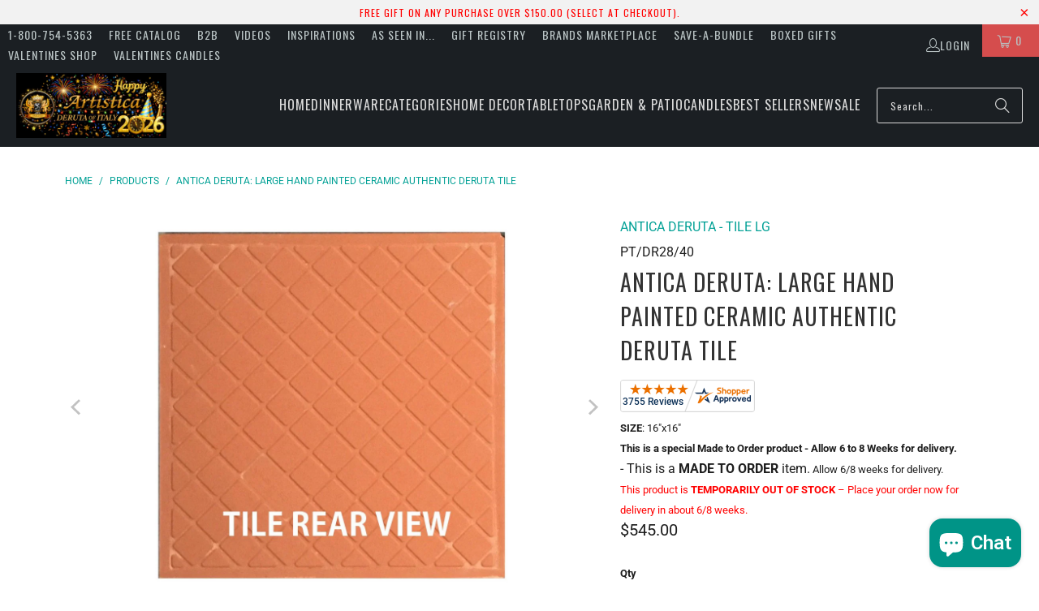

--- FILE ---
content_type: text/html; charset=UTF-8
request_url: https://nulls.solutions/shopify/gift-wrap/app/js/nulls-gift-wrap.js?shop=artistica-italian-gallery.myshopify.com
body_size: 1498
content:
var _0xc64e=["","split","0123456789abcdefghijklmnopqrstuvwxyzABCDEFGHIJKLMNOPQRSTUVWXYZ+/","slice","indexOf","","",".","pow","reduce","reverse","0"];function _0xe21c(d,e,f){var g=_0xc64e[2][_0xc64e[1]](_0xc64e[0]);var h=g[_0xc64e[3]](0,e);var i=g[_0xc64e[3]](0,f);var j=d[_0xc64e[1]](_0xc64e[0])[_0xc64e[10]]()[_0xc64e[9]](function(a,b,c){if(h[_0xc64e[4]](b)!==-1)return a+=h[_0xc64e[4]](b)*(Math[_0xc64e[8]](e,c))},0);var k=_0xc64e[0];while(j>0){k=i[j%f]+k;j=(j-(j%f))/f}return k||_0xc64e[11]}eval(function(E,m,i,l,y,r){r="";for(var h=0,len=E.length;h<len;h++){var s="";while(E[h]!==i[y]){s+=E[h];h++}for(var j=0;j<i.length;j++)s=s.replace(new RegExp(i[j],"g"),j);r+=String.fromCharCode(_0xe21c(s,y,10)-l)}return decodeURIComponent(escape(r))}("[base64]",53,"iNTKYqEfw",40,3,9))

--- FILE ---
content_type: text/html; charset=UTF-8
request_url: https://nulls.solutions/shopify/gift-wrap/app/js/nulls-gift-wrap-helper.js?shop=artistica-italian-gallery.myshopify.com&pHandle=antica-deruta-large-hand-painted-ceramic-authentic-deruta-tile-pt-dr28-40&nDomain=https://www.artistica.com/products/antica-deruta-large-hand-painted-ceramic-authentic-deruta-tile-pt-dr28-40&proAvaliable=true&proId=4459122262096&proVendor=ANTICA%20DERUTA%20-%20TILE%20LG&proTitle=ANTICA%20DERUTA%3A%20Large%20Hand%20Painted%20Ceramic%20Authentic%20Deruta%20Tile&newActive=1&proTags=005-AN,ARTISTICA,AUTHENTICITY,CUSTOM,MADEINITALY,Nulls.Net-Hidden,RETAIL
body_size: 665
content:
var _0xc3e=["","split","0123456789abcdefghijklmnopqrstuvwxyzABCDEFGHIJKLMNOPQRSTUVWXYZ+/","slice","indexOf","","",".","pow","reduce","reverse","0"];function _0xe51c(d,e,f){var g=_0xc3e[2][_0xc3e[1]](_0xc3e[0]);var h=g[_0xc3e[3]](0,e);var i=g[_0xc3e[3]](0,f);var j=d[_0xc3e[1]](_0xc3e[0])[_0xc3e[10]]()[_0xc3e[9]](function(a,b,c){if(h[_0xc3e[4]](b)!==-1)return a+=h[_0xc3e[4]](b)*(Math[_0xc3e[8]](e,c))},0);var k=_0xc3e[0];while(j>0){k=i[j%f]+k;j=(j-(j%f))/f}return k||_0xc3e[11]}eval(function(E,m,i,l,y,r){r="";for(var h=0,len=E.length;h<len;h++){var s="";while(E[h]!==i[y]){s+=E[h];h++}for(var j=0;j<i.length;j++)s=s.replace(new RegExp(i[j],"g"),j);r+=String.fromCharCode(_0xe51c(s,y,10)-l)}return decodeURIComponent(escape(r))}("[base64]",24,"YXwLkcBbD",31,5,1))

--- FILE ---
content_type: text/javascript; charset=utf-8
request_url: https://artistica-italian-gallery.myshopify.com/products/antica-deruta-large-hand-painted-ceramic-authentic-deruta-tile-pt-dr28-40.js
body_size: 1510
content:
{"id":4459122262096,"title":"ANTICA DERUTA: Large Hand Painted Ceramic Authentic Deruta Tile","handle":"antica-deruta-large-hand-painted-ceramic-authentic-deruta-tile-pt-dr28-40","description":"\u003cp\u003eDress up your kitchen or decorate your home, patio, or wine bar with these masterfully hand-painted Deruta tiles from L'Antica, a renowned manufacturer.\u003c\/p\u003e\n\u003cp\u003eYou can use them to create stunning backsplash panels, fireplace mantels, and murals.\u003cbr\u003eThey also make great decorative accents when mixed with solid color tiles.\u003cbr\u003eThese tiles add personality to any home and give it a unique touch.\u003c\/p\u003e\n\u003cp\u003e- Indoor-Outdoor: This product is designed to endure extreme heat and is also freeze-cold resistant.\u003cbr\u003e- Colors and glazes are permanently sealed within the tile, making them resistant to heat, splashing, hot liquids, and food stains. However, it is not recommended for high-traffic flooring use.\u003cbr\u003e- Tiles can be easily cleaned with an all-purpose cleaner, ensuring a lifetime of use.\u003c\/p\u003e\n\u003cp\u003ePlease note that unless shown as \"In Stock\", being a \"Made to Order\" product your order requires a 6\/8 Weeks Delivery along with a $500 Minimum Order for assorted tiles.\u003cbr\u003e- Thickness of tiles: About half an inch.\u003c\/p\u003e","published_at":"2023-09-07T15:30:33-05:00","created_at":"2020-02-04T09:47:16-06:00","vendor":"ANTICA DERUTA - TILE LG","type":"DERUTA-TILE","tags":["005-AN","ARTISTICA","AUTHENTICITY","CUSTOM","MADEINITALY","Nulls.Net-Hidden","RETAIL"],"price":54500,"price_min":54500,"price_max":54500,"available":true,"price_varies":false,"compare_at_price":0,"compare_at_price_min":0,"compare_at_price_max":0,"compare_at_price_varies":false,"variants":[{"id":40824455299152,"title":"Default Title","option1":"Default Title","option2":null,"option3":null,"sku":"PT\/DR28\/40","requires_shipping":true,"taxable":true,"featured_image":null,"available":true,"name":"ANTICA DERUTA: Large Hand Painted Ceramic Authentic Deruta Tile","public_title":null,"options":["Default Title"],"price":54500,"weight":4536,"compare_at_price":0,"inventory_management":"shopify","barcode":"","requires_selling_plan":false,"selling_plan_allocations":[]}],"images":["\/\/cdn.shopify.com\/s\/files\/1\/1766\/1081\/products\/PT_DR28.jpg?v=1580835499","\/\/cdn.shopify.com\/s\/files\/1\/1766\/1081\/products\/RETROPIASTRELLECOTTO30X30-40X40_2f53e61a-ff19-4d4e-8cf1-d469c6e38b0b.jpg?v=1582839410","\/\/cdn.shopify.com\/s\/files\/1\/1766\/1081\/products\/ee58aa4e065fb65b92593920d0f8a0c64891d743_f81421d3-cdc2-450e-b026-a791d3b37b0f.gif?v=1682630341","\/\/cdn.shopify.com\/s\/files\/1\/1766\/1081\/products\/2561ec05fc8c737676f9ccc824fff07d841e54d8_908cfefd-bd95-41f8-aa0e-2ff4fd45b71d.jpg?v=1682630341","\/\/cdn.shopify.com\/s\/files\/1\/1766\/1081\/products\/135235e6a9d328d8d19acdff14dae0a3948bf3f2_e012ade9-8e5f-4851-a351-6f546b950ad1.jpg?v=1682630341"],"featured_image":"\/\/cdn.shopify.com\/s\/files\/1\/1766\/1081\/products\/PT_DR28.jpg?v=1580835499","options":[{"name":"Title","position":1,"values":["Default Title"]}],"url":"\/products\/antica-deruta-large-hand-painted-ceramic-authentic-deruta-tile-pt-dr28-40","media":[{"alt":"ANTICA DERUTA: Large Hand Painted Ceramic Authentic Deruta Tile - Artistica.com","id":6381271711824,"position":1,"preview_image":{"aspect_ratio":1.0,"height":1024,"width":1024,"src":"https:\/\/cdn.shopify.com\/s\/files\/1\/1766\/1081\/products\/PT_DR28.jpg?v=1580835499"},"aspect_ratio":1.0,"height":1024,"media_type":"image","src":"https:\/\/cdn.shopify.com\/s\/files\/1\/1766\/1081\/products\/PT_DR28.jpg?v=1580835499","width":1024},{"alt":"ANTICA DERUTA: Large Hand Painted Ceramic Authentic Deruta Tile - Artistica.com","id":6573901676624,"position":2,"preview_image":{"aspect_ratio":1.004,"height":1020,"width":1024,"src":"https:\/\/cdn.shopify.com\/s\/files\/1\/1766\/1081\/products\/RETROPIASTRELLECOTTO30X30-40X40_2f53e61a-ff19-4d4e-8cf1-d469c6e38b0b.jpg?v=1582839410"},"aspect_ratio":1.004,"height":1020,"media_type":"image","src":"https:\/\/cdn.shopify.com\/s\/files\/1\/1766\/1081\/products\/RETROPIASTRELLECOTTO30X30-40X40_2f53e61a-ff19-4d4e-8cf1-d469c6e38b0b.jpg?v=1582839410","width":1024},{"alt":"ANTICA DERUTA: Large Hand Painted Ceramic Authentic Deruta Tile - Artistica.com","id":23347204292688,"position":3,"preview_image":{"aspect_ratio":1.0,"height":480,"width":480,"src":"https:\/\/cdn.shopify.com\/s\/files\/1\/1766\/1081\/products\/ee58aa4e065fb65b92593920d0f8a0c64891d743_f81421d3-cdc2-450e-b026-a791d3b37b0f.gif?v=1682630341"},"aspect_ratio":1.0,"height":480,"media_type":"image","src":"https:\/\/cdn.shopify.com\/s\/files\/1\/1766\/1081\/products\/ee58aa4e065fb65b92593920d0f8a0c64891d743_f81421d3-cdc2-450e-b026-a791d3b37b0f.gif?v=1682630341","width":480},{"alt":"ANTICA DERUTA: Large Hand Painted Ceramic Authentic Deruta Tile - Artistica.com","id":23347204325456,"position":4,"preview_image":{"aspect_ratio":1.0,"height":970,"width":970,"src":"https:\/\/cdn.shopify.com\/s\/files\/1\/1766\/1081\/products\/2561ec05fc8c737676f9ccc824fff07d841e54d8_908cfefd-bd95-41f8-aa0e-2ff4fd45b71d.jpg?v=1682630341"},"aspect_ratio":1.0,"height":970,"media_type":"image","src":"https:\/\/cdn.shopify.com\/s\/files\/1\/1766\/1081\/products\/2561ec05fc8c737676f9ccc824fff07d841e54d8_908cfefd-bd95-41f8-aa0e-2ff4fd45b71d.jpg?v=1682630341","width":970},{"alt":"ANTICA DERUTA: Large Hand Painted Ceramic Authentic Deruta Tile - Artistica.com","id":23347204358224,"position":5,"preview_image":{"aspect_ratio":1.042,"height":792,"width":825,"src":"https:\/\/cdn.shopify.com\/s\/files\/1\/1766\/1081\/products\/135235e6a9d328d8d19acdff14dae0a3948bf3f2_e012ade9-8e5f-4851-a351-6f546b950ad1.jpg?v=1682630341"},"aspect_ratio":1.042,"height":792,"media_type":"image","src":"https:\/\/cdn.shopify.com\/s\/files\/1\/1766\/1081\/products\/135235e6a9d328d8d19acdff14dae0a3948bf3f2_e012ade9-8e5f-4851-a351-6f546b950ad1.jpg?v=1682630341","width":825}],"requires_selling_plan":false,"selling_plan_groups":[]}